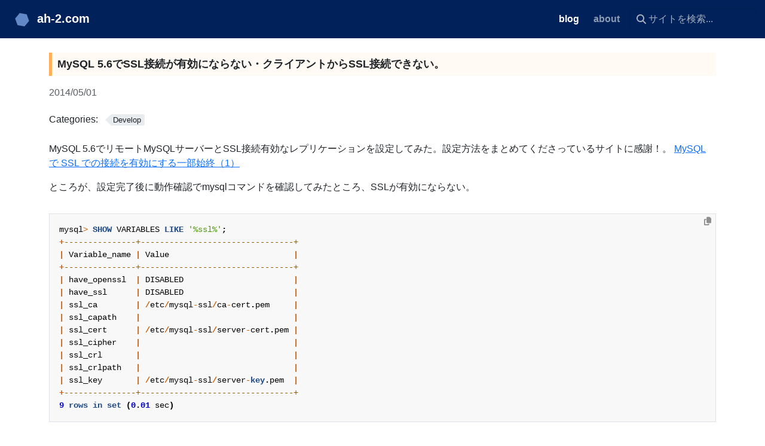

--- FILE ---
content_type: text/html; charset=utf-8
request_url: https://ah-2.com/g1/2014/05/01/mysql56_ssl_notavailable.html
body_size: 4035
content:
<!doctype html>
<html itemscope itemtype="http://schema.org/WebPage" lang="ja" class="no-js">
  <head>
    <meta charset="utf-8">
<meta name="viewport" content="width=device-width, initial-scale=1, shrink-to-fit=no">
<meta name="robots" content="index, follow">


<link rel="shortcut icon" href="/favicons/favicon.ico" >
<link rel="apple-touch-icon" href="/favicons/apple-touch-icon-180x180.png" sizes="180x180">
<link rel="icon" type="image/png" href="/favicons/favicon-16x16.png" sizes="16x16">
<link rel="icon" type="image/png" href="/favicons/favicon-32x32.png" sizes="32x32">
<link rel="icon" type="image/png" href="/favicons/android-36x36.png" sizes="36x36">
<link rel="icon" type="image/png" href="/favicons/android-48x48.png" sizes="48x48">
<link rel="icon" type="image/png" href="/favicons/android-72x72.png" sizes="72x72">
<link rel="icon" type="image/png" href="/favicons/android-96x96.png" sizes="96x96">
<link rel="icon" type="image/png" href="/favicons/android-144x144.png" sizes="144x144">
<link rel="icon" type="image/png" href="/favicons/android-192x192.png" sizes="192x192">

<title>MySQL 5.6でSSL接続が有効にならない・クライアントからSSL接続できない。 | ah-2.com</title>
<meta name="description" content="MySQL 5.6でリモートMySQLサーバーとSSL接続有効なレプリケーションを設定してみた。設定方法をまとめてくださっているサイトに感謝！。 MySQL で SSL での接続を有効にする一部始終（1）">
<meta property="og:url" content="/g1/2014/05/01/mysql56_ssl_notavailable.html">
  <meta property="og:site_name" content="ah-2.com">
  <meta property="og:title" content="MySQL 5.6でSSL接続が有効にならない・クライアントからSSL接続できない。">
  <meta property="og:description" content="MySQL 5.6でリモートMySQLサーバーとSSL接続有効なレプリケーションを設定してみた。設定方法をまとめてくださっているサイトに感謝！。 MySQL で SSL での接続を有効にする一部始終（1）">
  <meta property="og:locale" content="ja">
  <meta property="og:type" content="article">
    <meta property="article:section" content="post">
    <meta property="article:published_time" content="2014-05-01T02:31:03+00:00">
    <meta property="article:modified_time" content="2014-05-01T02:31:03+00:00">

  <meta itemprop="name" content="MySQL 5.6でSSL接続が有効にならない・クライアントからSSL接続できない。">
  <meta itemprop="description" content="MySQL 5.6でリモートMySQLサーバーとSSL接続有効なレプリケーションを設定してみた。設定方法をまとめてくださっているサイトに感謝！。 MySQL で SSL での接続を有効にする一部始終（1）">
  <meta itemprop="datePublished" content="2014-05-01T02:31:03+00:00">
  <meta itemprop="dateModified" content="2014-05-01T02:31:03+00:00">
  <meta itemprop="wordCount" content="875">
  <meta itemprop="keywords" content="Develop">
  <meta name="twitter:card" content="summary">
  <meta name="twitter:title" content="MySQL 5.6でSSL接続が有効にならない・クライアントからSSL接続できない。">
  <meta name="twitter:description" content="MySQL 5.6でリモートMySQLサーバーとSSL接続有効なレプリケーションを設定してみた。設定方法をまとめてくださっているサイトに感謝！。 MySQL で SSL での接続を有効にする一部始終（1）">
<link rel="preload" href="/scss/main.min.9e02ffd4bb0bc640cf2be22bf489622d4a62f6720ab6fbe991cef6de48f88761.css" as="style" integrity="sha256-ngL/1LsLxkDPK&#43;Ir9IliLUpi9nIKtvvpkc723kj4h2E=" crossorigin="anonymous">
<link href="/scss/main.min.9e02ffd4bb0bc640cf2be22bf489622d4a62f6720ab6fbe991cef6de48f88761.css" rel="stylesheet" integrity="sha256-ngL/1LsLxkDPK&#43;Ir9IliLUpi9nIKtvvpkc723kj4h2E=" crossorigin="anonymous">
<script
  src="https://code.jquery.com/jquery-3.7.1.min.js"
  integrity="sha512-v2CJ7UaYy4JwqLDIrZUI/4hqeoQieOmAZNXBeQyjo21dadnwR+8ZaIJVT8EE2iyI61OV8e6M8PP2/4hpQINQ/g=="
  crossorigin="anonymous"></script>

<script>(function (w, d, s, l, i) {
    w[l] = w[l] || []; w[l].push({
      'gtm.start':
        new Date().getTime(), event: 'gtm.js'
    }); var f = d.getElementsByTagName(s)[0],
      j = d.createElement(s), dl = l != 'dataLayer' ? '&l=' + l : ''; j.async = true; j.src =
        'https://www.googletagmanager.com/gtm.js?id=' + i + dl; f.parentNode.insertBefore(j, f);
  })(window, document, 'script', 'dataLayer', 'GTM-5XZ4628');</script>


<script async src="https://pagead2.googlesyndication.com/pagead/js/adsbygoogle.js?client=ca-pub-8881320150153072"
     crossorigin="anonymous"></script>
  </head>
  <body class="td-page td-blog">
    <header>
      <nav class="td-navbar js-navbar-scroll" data-bs-theme="dark">
<div class="container-fluid flex-column flex-md-row">
  <a class="navbar-brand" href="/"><span class="navbar-brand__logo navbar-logo"><svg viewBox="0 0 96 96" xmlns="http://www.w3.org/2000/svg" xmlns:xlink="http://www.w3.org/1999/xlink" style="fill-rule:evenodd;clip-rule:evenodd;stroke-linecap:round;stroke-linejoin:round;stroke-miterlimit:1.5"><rect id="アートボード1" x="0" y="0" style="fill:none"/><g id="アートボード11"><g id="レイヤー1"><path d="M35.139 12.665l37.032 6.53 12.86 35.335-24.17 28.805-37.032-6.53-12.86-35.335 24.17-28.805z" style="fill:#6289c7;stroke:#fff;stroke-width:.24px"/></g></g></svg></span><span class="navbar-brand__name">ah-2.com</span></a>
  <div class="td-navbar-nav-scroll ms-md-auto" id="main_navbar">
    <ul class="navbar-nav">
      <li class="nav-item">
        <a class="nav-link active" href="/post/"><span>blog</span></a>
      </li>
      <li class="nav-item">
        <a class="nav-link" href="/about/"><span>about</span></a>
      </li>
      </ul>
  </div>
  <div class="d-none d-lg-block">
    <div class="td-search">
  <div class="td-search__icon"></div>
  <input type="search" class="td-search__input form-control td-search-input" placeholder="サイトを検索..." aria-label="サイトを検索..." autocomplete="off">
</div>
  </div>
</div>
</nav>
    </header>
    <div class="container td-outer">
      <div class="td-main">
        <div class="row flex-xl-nowrap">

          <main class="col-12" role="main">
            
<div class="td-content">
	<h1>MySQL 5.6でSSL接続が有効にならない・クライアントからSSL接続できない。</h1>
	
	<div class="td-byline mb-4">
		
		<time datetime="2014-05-01" class="text-body-secondary">2014/05/01</time>
	</div>
	<header class="article-meta">
		<div class="taxonomy taxonomy-terms-article taxo-categories">
  <h5 class="taxonomy-title">Categories:</h5>
  <ul class="taxonomy-terms">
    <li><a class="taxonomy-term" href="/categories/develop/" data-taxonomy-term="develop"><span class="taxonomy-label">Develop</span></a></li>
    </ul>
</div>

  </header>
	<p>MySQL 5.6でリモートMySQLサーバーとSSL接続有効なレプリケーションを設定してみた。設定方法をまとめてくださっているサイトに感謝！。 <a href="http://inokara.hateblo.jp/entry/2013/04/29/023037" title="MySQL で SSL での接続を有効にする一部始終（1）" target="_blank">MySQL で SSL での接続を有効にする一部始終（1）</a></p>
<p>ところが、設定完了後に動作確認でmysqlコマンドを確認してみたところ、SSLが有効にならない。</p>
<div class="highlight"><pre tabindex="0" style="background-color:#f8f8f8;-moz-tab-size:4;-o-tab-size:4;tab-size:4;"><code class="language-SQL" data-lang="SQL"><span style="display:flex;"><span><span style="color:#000">mysql</span><span style="color:#ce5c00;font-weight:bold">&gt;</span><span style="color:#f8f8f8;text-decoration:underline"> </span><span style="color:#204a87;font-weight:bold">SHOW</span><span style="color:#f8f8f8;text-decoration:underline"> </span><span style="color:#000">VARIABLES</span><span style="color:#f8f8f8;text-decoration:underline"> </span><span style="color:#204a87;font-weight:bold">LIKE</span><span style="color:#f8f8f8;text-decoration:underline"> </span><span style="color:#4e9a06">&#39;%ssl%&#39;</span><span style="color:#000;font-weight:bold">;</span><span style="color:#f8f8f8;text-decoration:underline">
</span></span></span><span style="display:flex;"><span><span style="color:#f8f8f8;text-decoration:underline"></span><span style="color:#ce5c00;font-weight:bold">+</span><span style="color:#8f5902;font-style:italic">---------------+--------------------------------+
</span></span></span><span style="display:flex;"><span><span style="color:#8f5902;font-style:italic"></span><span style="color:#ce5c00;font-weight:bold">|</span><span style="color:#f8f8f8;text-decoration:underline"> </span><span style="color:#000">Variable_name</span><span style="color:#f8f8f8;text-decoration:underline"> </span><span style="color:#ce5c00;font-weight:bold">|</span><span style="color:#f8f8f8;text-decoration:underline"> </span><span style="color:#000">Value</span><span style="color:#f8f8f8;text-decoration:underline">                          </span><span style="color:#ce5c00;font-weight:bold">|</span><span style="color:#f8f8f8;text-decoration:underline">
</span></span></span><span style="display:flex;"><span><span style="color:#f8f8f8;text-decoration:underline"></span><span style="color:#ce5c00;font-weight:bold">+</span><span style="color:#8f5902;font-style:italic">---------------+--------------------------------+
</span></span></span><span style="display:flex;"><span><span style="color:#8f5902;font-style:italic"></span><span style="color:#ce5c00;font-weight:bold">|</span><span style="color:#f8f8f8;text-decoration:underline"> </span><span style="color:#000">have_openssl</span><span style="color:#f8f8f8;text-decoration:underline">  </span><span style="color:#ce5c00;font-weight:bold">|</span><span style="color:#f8f8f8;text-decoration:underline"> </span><span style="color:#000">DISABLED</span><span style="color:#f8f8f8;text-decoration:underline">                       </span><span style="color:#ce5c00;font-weight:bold">|</span><span style="color:#f8f8f8;text-decoration:underline">
</span></span></span><span style="display:flex;"><span><span style="color:#f8f8f8;text-decoration:underline"></span><span style="color:#ce5c00;font-weight:bold">|</span><span style="color:#f8f8f8;text-decoration:underline"> </span><span style="color:#000">have_ssl</span><span style="color:#f8f8f8;text-decoration:underline">      </span><span style="color:#ce5c00;font-weight:bold">|</span><span style="color:#f8f8f8;text-decoration:underline"> </span><span style="color:#000">DISABLED</span><span style="color:#f8f8f8;text-decoration:underline">                       </span><span style="color:#ce5c00;font-weight:bold">|</span><span style="color:#f8f8f8;text-decoration:underline">
</span></span></span><span style="display:flex;"><span><span style="color:#f8f8f8;text-decoration:underline"></span><span style="color:#ce5c00;font-weight:bold">|</span><span style="color:#f8f8f8;text-decoration:underline"> </span><span style="color:#000">ssl_ca</span><span style="color:#f8f8f8;text-decoration:underline">        </span><span style="color:#ce5c00;font-weight:bold">|</span><span style="color:#f8f8f8;text-decoration:underline"> </span><span style="color:#ce5c00;font-weight:bold">/</span><span style="color:#000">etc</span><span style="color:#ce5c00;font-weight:bold">/</span><span style="color:#000">mysql</span><span style="color:#ce5c00;font-weight:bold">-</span><span style="color:#000">ssl</span><span style="color:#ce5c00;font-weight:bold">/</span><span style="color:#000">ca</span><span style="color:#ce5c00;font-weight:bold">-</span><span style="color:#000">cert</span><span style="color:#000;font-weight:bold">.</span><span style="color:#000">pem</span><span style="color:#f8f8f8;text-decoration:underline">     </span><span style="color:#ce5c00;font-weight:bold">|</span><span style="color:#f8f8f8;text-decoration:underline">
</span></span></span><span style="display:flex;"><span><span style="color:#f8f8f8;text-decoration:underline"></span><span style="color:#ce5c00;font-weight:bold">|</span><span style="color:#f8f8f8;text-decoration:underline"> </span><span style="color:#000">ssl_capath</span><span style="color:#f8f8f8;text-decoration:underline">    </span><span style="color:#ce5c00;font-weight:bold">|</span><span style="color:#f8f8f8;text-decoration:underline">                                </span><span style="color:#ce5c00;font-weight:bold">|</span><span style="color:#f8f8f8;text-decoration:underline">
</span></span></span><span style="display:flex;"><span><span style="color:#f8f8f8;text-decoration:underline"></span><span style="color:#ce5c00;font-weight:bold">|</span><span style="color:#f8f8f8;text-decoration:underline"> </span><span style="color:#000">ssl_cert</span><span style="color:#f8f8f8;text-decoration:underline">      </span><span style="color:#ce5c00;font-weight:bold">|</span><span style="color:#f8f8f8;text-decoration:underline"> </span><span style="color:#ce5c00;font-weight:bold">/</span><span style="color:#000">etc</span><span style="color:#ce5c00;font-weight:bold">/</span><span style="color:#000">mysql</span><span style="color:#ce5c00;font-weight:bold">-</span><span style="color:#000">ssl</span><span style="color:#ce5c00;font-weight:bold">/</span><span style="color:#000">server</span><span style="color:#ce5c00;font-weight:bold">-</span><span style="color:#000">cert</span><span style="color:#000;font-weight:bold">.</span><span style="color:#000">pem</span><span style="color:#f8f8f8;text-decoration:underline"> </span><span style="color:#ce5c00;font-weight:bold">|</span><span style="color:#f8f8f8;text-decoration:underline">
</span></span></span><span style="display:flex;"><span><span style="color:#f8f8f8;text-decoration:underline"></span><span style="color:#ce5c00;font-weight:bold">|</span><span style="color:#f8f8f8;text-decoration:underline"> </span><span style="color:#000">ssl_cipher</span><span style="color:#f8f8f8;text-decoration:underline">    </span><span style="color:#ce5c00;font-weight:bold">|</span><span style="color:#f8f8f8;text-decoration:underline">                                </span><span style="color:#ce5c00;font-weight:bold">|</span><span style="color:#f8f8f8;text-decoration:underline">
</span></span></span><span style="display:flex;"><span><span style="color:#f8f8f8;text-decoration:underline"></span><span style="color:#ce5c00;font-weight:bold">|</span><span style="color:#f8f8f8;text-decoration:underline"> </span><span style="color:#000">ssl_crl</span><span style="color:#f8f8f8;text-decoration:underline">       </span><span style="color:#ce5c00;font-weight:bold">|</span><span style="color:#f8f8f8;text-decoration:underline">                                </span><span style="color:#ce5c00;font-weight:bold">|</span><span style="color:#f8f8f8;text-decoration:underline">
</span></span></span><span style="display:flex;"><span><span style="color:#f8f8f8;text-decoration:underline"></span><span style="color:#ce5c00;font-weight:bold">|</span><span style="color:#f8f8f8;text-decoration:underline"> </span><span style="color:#000">ssl_crlpath</span><span style="color:#f8f8f8;text-decoration:underline">   </span><span style="color:#ce5c00;font-weight:bold">|</span><span style="color:#f8f8f8;text-decoration:underline">                                </span><span style="color:#ce5c00;font-weight:bold">|</span><span style="color:#f8f8f8;text-decoration:underline">
</span></span></span><span style="display:flex;"><span><span style="color:#f8f8f8;text-decoration:underline"></span><span style="color:#ce5c00;font-weight:bold">|</span><span style="color:#f8f8f8;text-decoration:underline"> </span><span style="color:#000">ssl_key</span><span style="color:#f8f8f8;text-decoration:underline">       </span><span style="color:#ce5c00;font-weight:bold">|</span><span style="color:#f8f8f8;text-decoration:underline"> </span><span style="color:#ce5c00;font-weight:bold">/</span><span style="color:#000">etc</span><span style="color:#ce5c00;font-weight:bold">/</span><span style="color:#000">mysql</span><span style="color:#ce5c00;font-weight:bold">-</span><span style="color:#000">ssl</span><span style="color:#ce5c00;font-weight:bold">/</span><span style="color:#000">server</span><span style="color:#ce5c00;font-weight:bold">-</span><span style="color:#204a87;font-weight:bold">key</span><span style="color:#000;font-weight:bold">.</span><span style="color:#000">pem</span><span style="color:#f8f8f8;text-decoration:underline">  </span><span style="color:#ce5c00;font-weight:bold">|</span><span style="color:#f8f8f8;text-decoration:underline">
</span></span></span><span style="display:flex;"><span><span style="color:#f8f8f8;text-decoration:underline"></span><span style="color:#ce5c00;font-weight:bold">+</span><span style="color:#8f5902;font-style:italic">---------------+--------------------------------+
</span></span></span><span style="display:flex;"><span><span style="color:#8f5902;font-style:italic"></span><span style="color:#0000cf;font-weight:bold">9</span><span style="color:#f8f8f8;text-decoration:underline"> </span><span style="color:#204a87;font-weight:bold">rows</span><span style="color:#f8f8f8;text-decoration:underline"> </span><span style="color:#204a87;font-weight:bold">in</span><span style="color:#f8f8f8;text-decoration:underline"> </span><span style="color:#204a87;font-weight:bold">set</span><span style="color:#f8f8f8;text-decoration:underline"> </span><span style="color:#000;font-weight:bold">(</span><span style="color:#0000cf;font-weight:bold">0</span><span style="color:#000;font-weight:bold">.</span><span style="color:#0000cf;font-weight:bold">01</span><span style="color:#f8f8f8;text-decoration:underline"> </span><span style="color:#000">sec</span><span style="color:#000;font-weight:bold">)</span><span style="color:#f8f8f8;text-decoration:underline">
</span></span></span></code></pre></div><p>/var/log/mysqld.logを見るとエラーが表示されている。</p>
<pre tabindex="0"><code class="language-terminal" data-lang="terminal">SSL error: Unable to get private key from &#39;/etc/mysql-ssl/server-key.pem&#39;
</code></pre><p>調べたところ、原因が分かった。 <a href="http://forums.mysql.com/read.php?11,400856,401127#msg-401127" title="MySQL 5.5.8 SSL error: Unable to get private key from 'server-key.pem'" target="_blank">MySQL Forums :: Install &amp; Repo :: MySQL 5.5.8 SSL error: Unable to get private key from &lsquo;server-key.pem&rsquo; </a> ServerのPrivateKeyファイル/etc/mysql-ssl/server-key.pemの記述が、BEGIN PRIVATE KEYではなく、BEGIN <strong class="red">RSA</strong> PRIVATE KEYでなくてはならないらしい。 もっと調べると、この秘密鍵PEMファイルのままだと、mysql クライアントからSSL接続した場合にもエラーが発生する。</p>
<pre tabindex="0"><code class="language-terminal" data-lang="terminal"># mysql -u rep_user -p -h 192.168.1.105 --ssl-ca=/etc/mysql-ssl/ca-cert.pem
Enter password:
ERROR 2026 (HY000): SSL connection error: protocol version mismatch
</code></pre><p>ここの最下部に参考情報があった。</p>
<p><a href="http://bugs.mysql.com/bug.php?id=64870" title="Got error ERROR 2026 (HY000): SSL connection error: protocol version mismatch" target="_blank">Got error ERROR 2026 (HY000): SSL connection error: protocol version mismatch</a></p>
<ul>
<li>openssl 1.0 以降、秘密鍵PEMの形式はPKCS#1からPKCS#8にフォーマットが変わった。 <a href="https://www.openssl.org/news/changelog.html" target="_blank"><a href="https://www.openssl.org/news/changelog.html">https://www.openssl.org/news/changelog.html</a></a>
<blockquote>
<p>Changes between 0.9.8n and 1.0.0 [29 Mar 2010] *) Make PKCS#8 the default write format for private keys, replacing the traditional format. This form is standardised, more secure and doesn&rsquo;t include an implicit MD5 dependency. [Steve Henson]</p>
</blockquote>
</li>
<li>MySQLのSSL機能実装ライブラリ(YaSSL) がPKCS#8の秘密鍵か、BEGIN PRIVATE KEYで始まる秘密鍵をうまく扱えない。  そのため、次のopenssl rsaコマンドでフォーマットを変換する必要があるようだ。</li>
</ul>
<pre tabindex="0"><code class="language-terminal" data-lang="terminal">openssl rsa -in server-key.pem -out server-key.pem
</code></pre><p>/etc/mysql-ssl/server-key.pem 修正前</p>
<div class="well well-small">
  -----BEGIN PRIVATE KEY----- ・ ・ ・ -----END PRIVATE KEY-----
</div> /etc/mysql-ssl/server-key.pem 
<p><strong class="red">修正後</strong></p>
<div class="well well-small">
  -----BEGIN <strong class="red">RSA </strong>PRIVATE KEY----- ・ ・ ・ -----END <strong class="red">RSA </strong>PRIVATE KEY-----
</div> もう一度mysqlをリスタートしてみると、今度は成功したようだ。 
<pre tabindex="0"><code class="language-terminal" data-lang="terminal">/etc/init.d/mysqld restart
</code></pre><div class="highlight"><pre tabindex="0" style="background-color:#f8f8f8;-moz-tab-size:4;-o-tab-size:4;tab-size:4;"><code class="language-SQL" data-lang="SQL"><span style="display:flex;"><span><span style="color:#000">mysql</span><span style="color:#ce5c00;font-weight:bold">&gt;</span><span style="color:#f8f8f8;text-decoration:underline"> </span><span style="color:#204a87;font-weight:bold">SHOW</span><span style="color:#f8f8f8;text-decoration:underline"> </span><span style="color:#000">VARIABLES</span><span style="color:#f8f8f8;text-decoration:underline"> </span><span style="color:#204a87;font-weight:bold">LIKE</span><span style="color:#f8f8f8;text-decoration:underline"> </span><span style="color:#4e9a06">&#39;%ssl%&#39;</span><span style="color:#000;font-weight:bold">;</span><span style="color:#f8f8f8;text-decoration:underline">
</span></span></span><span style="display:flex;"><span><span style="color:#f8f8f8;text-decoration:underline"></span><span style="color:#ce5c00;font-weight:bold">+</span><span style="color:#8f5902;font-style:italic">---------------+--------------------------------+
</span></span></span><span style="display:flex;"><span><span style="color:#8f5902;font-style:italic"></span><span style="color:#ce5c00;font-weight:bold">|</span><span style="color:#f8f8f8;text-decoration:underline"> </span><span style="color:#000">Variable_name</span><span style="color:#f8f8f8;text-decoration:underline"> </span><span style="color:#ce5c00;font-weight:bold">|</span><span style="color:#f8f8f8;text-decoration:underline"> </span><span style="color:#000">Value</span><span style="color:#f8f8f8;text-decoration:underline">                          </span><span style="color:#ce5c00;font-weight:bold">|</span><span style="color:#f8f8f8;text-decoration:underline">
</span></span></span><span style="display:flex;"><span><span style="color:#f8f8f8;text-decoration:underline"></span><span style="color:#ce5c00;font-weight:bold">+</span><span style="color:#8f5902;font-style:italic">---------------+--------------------------------+
</span></span></span><span style="display:flex;"><span><span style="color:#8f5902;font-style:italic"></span><span style="color:#ce5c00;font-weight:bold">|</span><span style="color:#f8f8f8;text-decoration:underline"> </span><span style="color:#000">have_openssl</span><span style="color:#f8f8f8;text-decoration:underline">  </span><span style="color:#ce5c00;font-weight:bold">|</span><span style="color:#f8f8f8;text-decoration:underline"> </span><span style="color:#000">YES</span><span style="color:#f8f8f8;text-decoration:underline">                            </span><span style="color:#ce5c00;font-weight:bold">|</span><span style="color:#f8f8f8;text-decoration:underline">
</span></span></span><span style="display:flex;"><span><span style="color:#f8f8f8;text-decoration:underline"></span><span style="color:#ce5c00;font-weight:bold">|</span><span style="color:#f8f8f8;text-decoration:underline"> </span><span style="color:#000">have_ssl</span><span style="color:#f8f8f8;text-decoration:underline">      </span><span style="color:#ce5c00;font-weight:bold">|</span><span style="color:#f8f8f8;text-decoration:underline"> </span><span style="color:#000">YES</span><span style="color:#f8f8f8;text-decoration:underline">                            </span><span style="color:#ce5c00;font-weight:bold">|</span><span style="color:#f8f8f8;text-decoration:underline">
</span></span></span><span style="display:flex;"><span><span style="color:#f8f8f8;text-decoration:underline"></span><span style="color:#ce5c00;font-weight:bold">|</span><span style="color:#f8f8f8;text-decoration:underline"> </span><span style="color:#000">ssl_ca</span><span style="color:#f8f8f8;text-decoration:underline">        </span><span style="color:#ce5c00;font-weight:bold">|</span><span style="color:#f8f8f8;text-decoration:underline"> </span><span style="color:#ce5c00;font-weight:bold">/</span><span style="color:#000">etc</span><span style="color:#ce5c00;font-weight:bold">/</span><span style="color:#000">mysql</span><span style="color:#ce5c00;font-weight:bold">-</span><span style="color:#000">ssl</span><span style="color:#ce5c00;font-weight:bold">/</span><span style="color:#000">ca</span><span style="color:#ce5c00;font-weight:bold">-</span><span style="color:#000">cert</span><span style="color:#000;font-weight:bold">.</span><span style="color:#000">pem</span><span style="color:#f8f8f8;text-decoration:underline">     </span><span style="color:#ce5c00;font-weight:bold">|</span><span style="color:#f8f8f8;text-decoration:underline">
</span></span></span><span style="display:flex;"><span><span style="color:#f8f8f8;text-decoration:underline"></span><span style="color:#ce5c00;font-weight:bold">|</span><span style="color:#f8f8f8;text-decoration:underline"> </span><span style="color:#000">ssl_capath</span><span style="color:#f8f8f8;text-decoration:underline">    </span><span style="color:#ce5c00;font-weight:bold">|</span><span style="color:#f8f8f8;text-decoration:underline">                                </span><span style="color:#ce5c00;font-weight:bold">|</span><span style="color:#f8f8f8;text-decoration:underline">
</span></span></span><span style="display:flex;"><span><span style="color:#f8f8f8;text-decoration:underline"></span><span style="color:#ce5c00;font-weight:bold">|</span><span style="color:#f8f8f8;text-decoration:underline"> </span><span style="color:#000">ssl_cert</span><span style="color:#f8f8f8;text-decoration:underline">      </span><span style="color:#ce5c00;font-weight:bold">|</span><span style="color:#f8f8f8;text-decoration:underline"> </span><span style="color:#ce5c00;font-weight:bold">/</span><span style="color:#000">etc</span><span style="color:#ce5c00;font-weight:bold">/</span><span style="color:#000">mysql</span><span style="color:#ce5c00;font-weight:bold">-</span><span style="color:#000">ssl</span><span style="color:#ce5c00;font-weight:bold">/</span><span style="color:#000">server</span><span style="color:#ce5c00;font-weight:bold">-</span><span style="color:#000">cert</span><span style="color:#000;font-weight:bold">.</span><span style="color:#000">pem</span><span style="color:#f8f8f8;text-decoration:underline"> </span><span style="color:#ce5c00;font-weight:bold">|</span><span style="color:#f8f8f8;text-decoration:underline">
</span></span></span><span style="display:flex;"><span><span style="color:#f8f8f8;text-decoration:underline"></span><span style="color:#ce5c00;font-weight:bold">|</span><span style="color:#f8f8f8;text-decoration:underline"> </span><span style="color:#000">ssl_cipher</span><span style="color:#f8f8f8;text-decoration:underline">    </span><span style="color:#ce5c00;font-weight:bold">|</span><span style="color:#f8f8f8;text-decoration:underline">                                </span><span style="color:#ce5c00;font-weight:bold">|</span><span style="color:#f8f8f8;text-decoration:underline">
</span></span></span><span style="display:flex;"><span><span style="color:#f8f8f8;text-decoration:underline"></span><span style="color:#ce5c00;font-weight:bold">|</span><span style="color:#f8f8f8;text-decoration:underline"> </span><span style="color:#000">ssl_crl</span><span style="color:#f8f8f8;text-decoration:underline">       </span><span style="color:#ce5c00;font-weight:bold">|</span><span style="color:#f8f8f8;text-decoration:underline">                                </span><span style="color:#ce5c00;font-weight:bold">|</span><span style="color:#f8f8f8;text-decoration:underline">
</span></span></span><span style="display:flex;"><span><span style="color:#f8f8f8;text-decoration:underline"></span><span style="color:#ce5c00;font-weight:bold">|</span><span style="color:#f8f8f8;text-decoration:underline"> </span><span style="color:#000">ssl_crlpath</span><span style="color:#f8f8f8;text-decoration:underline">   </span><span style="color:#ce5c00;font-weight:bold">|</span><span style="color:#f8f8f8;text-decoration:underline">                                </span><span style="color:#ce5c00;font-weight:bold">|</span><span style="color:#f8f8f8;text-decoration:underline">
</span></span></span><span style="display:flex;"><span><span style="color:#f8f8f8;text-decoration:underline"></span><span style="color:#ce5c00;font-weight:bold">|</span><span style="color:#f8f8f8;text-decoration:underline"> </span><span style="color:#000">ssl_key</span><span style="color:#f8f8f8;text-decoration:underline">       </span><span style="color:#ce5c00;font-weight:bold">|</span><span style="color:#f8f8f8;text-decoration:underline"> </span><span style="color:#ce5c00;font-weight:bold">/</span><span style="color:#000">etc</span><span style="color:#ce5c00;font-weight:bold">/</span><span style="color:#000">mysql</span><span style="color:#ce5c00;font-weight:bold">-</span><span style="color:#000">ssl</span><span style="color:#ce5c00;font-weight:bold">/</span><span style="color:#000">server</span><span style="color:#ce5c00;font-weight:bold">-</span><span style="color:#204a87;font-weight:bold">key</span><span style="color:#000;font-weight:bold">.</span><span style="color:#000">pem</span><span style="color:#f8f8f8;text-decoration:underline">  </span><span style="color:#ce5c00;font-weight:bold">|</span><span style="color:#f8f8f8;text-decoration:underline">
</span></span></span><span style="display:flex;"><span><span style="color:#f8f8f8;text-decoration:underline"></span><span style="color:#ce5c00;font-weight:bold">+</span><span style="color:#8f5902;font-style:italic">---------------+--------------------------------+
</span></span></span><span style="display:flex;"><span><span style="color:#8f5902;font-style:italic"></span><span style="color:#0000cf;font-weight:bold">9</span><span style="color:#f8f8f8;text-decoration:underline"> </span><span style="color:#204a87;font-weight:bold">rows</span><span style="color:#f8f8f8;text-decoration:underline"> </span><span style="color:#204a87;font-weight:bold">in</span><span style="color:#f8f8f8;text-decoration:underline"> </span><span style="color:#204a87;font-weight:bold">set</span><span style="color:#f8f8f8;text-decoration:underline"> </span><span style="color:#000;font-weight:bold">(</span><span style="color:#0000cf;font-weight:bold">0</span><span style="color:#000;font-weight:bold">.</span><span style="color:#0000cf;font-weight:bold">01</span><span style="color:#f8f8f8;text-decoration:underline"> </span><span style="color:#000">sec</span><span style="color:#000;font-weight:bold">)</span><span style="color:#f8f8f8;text-decoration:underline">
</span></span></span></code></pre></div><p>クライアントから接続した際の SSL connection error: protocol version mismatch エラーも出なくなり、正常に接続できるようになった。 openssl 1.0以上でMySQLのSSL環境を作る場合はこの現象に出会うかもしれないのでメモっておこう。</p>

	<ul class="list-unstyled d-flex justify-content-between align-items-center mb-0 pt-5">
  <li>
    <a href="/g1/2014/04/25/bootstarp3grid_same_height.html" aria-label="以前の記事へ - Twitter Bootstarp3 Grid systemで行(row)の各列(col)の高さを同じにする。" class="btn btn-primary"><span class="me-1">←</span>以前の記事へ</a>
  </li>
  <li>
    <a href="/g1/2014/05/12/wordpress_author.html" aria-label="新しい記事へ - WordPressでfeed(RSSやATOM)のauthorを消す・変更する方法。" class="btn btn-primary">新しい記事へ<span class="ms-1">→</span></a>
  </li>
</ul>

	</div>


          </main>
        </div>
      </div>
      <footer class="td-footer row d-print-none">
  <div class="container-fluid">
    <div class="row mx-md-2">
      <div class="td-footer__left col-6 col-sm-4 order-sm-1">
        
      </div><div class="td-footer__right col-6 col-sm-4 order-sm-3">
        
      </div><div class="td-footer__center col-12 col-sm-4 py-2 order-sm-2">
        <span class="td-footer__copyright">&copy;
    2025
    <span class="td-footer__authors">ah-2.com</span></span><span class="td-footer__all_rights_reserved">All Rights Reserved</span><span class="ms-2"><a href="/privacypolicy/japanese" target="_blank" rel="noopener">プライバシーポリシー</a></span>
      </div>
    </div>
  </div>
</footer>

    </div>
    <script src="/js/main.min.99107665e9e29b2967b282f650ada22c8b96e3d9459f666158a4dd80ca6cd0af.js" integrity="sha256-mRB2ZenimylnsoL2UK2iLIuW49lFn2ZhWKTdgMps0K8=" crossorigin="anonymous"></script>
<script defer src="/js/click-to-copy.min.73478a7d4807698aed7e355eb23f9890ca18fea3158604c8471746d046702bad.js" integrity="sha256-c0eKfUgHaYrtfjVesj&#43;YkMoY/qMVhgTIRxdG0EZwK60=" crossorigin="anonymous"></script>
<script src='/js/tabpane-persist.js'></script>

  </body>
</html>

--- FILE ---
content_type: text/html; charset=utf-8
request_url: https://www.google.com/recaptcha/api2/aframe
body_size: 266
content:
<!DOCTYPE HTML><html><head><meta http-equiv="content-type" content="text/html; charset=UTF-8"></head><body><script nonce="_P8hk1ebd5_Pow7Pd7WKyA">/** Anti-fraud and anti-abuse applications only. See google.com/recaptcha */ try{var clients={'sodar':'https://pagead2.googlesyndication.com/pagead/sodar?'};window.addEventListener("message",function(a){try{if(a.source===window.parent){var b=JSON.parse(a.data);var c=clients[b['id']];if(c){var d=document.createElement('img');d.src=c+b['params']+'&rc='+(localStorage.getItem("rc::a")?sessionStorage.getItem("rc::b"):"");window.document.body.appendChild(d);sessionStorage.setItem("rc::e",parseInt(sessionStorage.getItem("rc::e")||0)+1);localStorage.setItem("rc::h",'1769735695730');}}}catch(b){}});window.parent.postMessage("_grecaptcha_ready", "*");}catch(b){}</script></body></html>